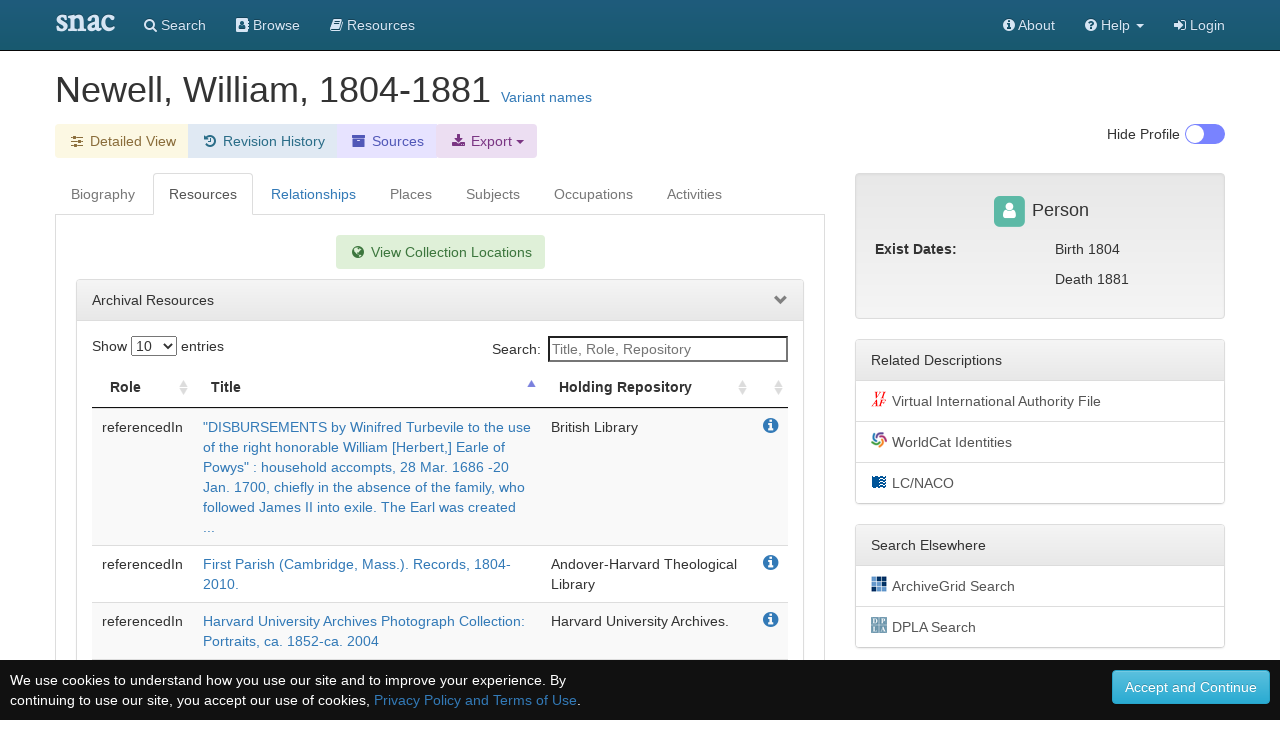

--- FILE ---
content_type: text/html;charset=UTF-8
request_url: https://snaccooperative.org/view/8986836
body_size: 104586
content:
<!DOCTYPE html>
<html>
<head>
    <title>Newell, William, 1804-1881 - Social Networks and Archival Context</title>

<link rel="canonical" href="https://snaccooperative.org/view/8986836" />

<!-- JQuery -->
<script src="https://code.jquery.com/jquery-2.1.4.min.js"></script>

<!-- Latest compiled and minified CSS -->
<link rel="stylesheet" href="https://maxcdn.bootstrapcdn.com/bootstrap/3.3.5/css/bootstrap.min.css" integrity="sha512-dTfge/zgoMYpP7QbHy4gWMEGsbsdZeCXz7irItjcC3sPUFtf0kuFbDz/ixG7ArTxmDjLXDmezHubeNikyKGVyQ==" crossorigin="anonymous">

<!-- Optional theme -->
<link rel="stylesheet" href="https://maxcdn.bootstrapcdn.com/bootstrap/3.3.5/css/bootstrap-theme.min.css" integrity="sha384-aUGj/X2zp5rLCbBxumKTCw2Z50WgIr1vs/PFN4praOTvYXWlVyh2UtNUU0KAUhAX" crossorigin="anonymous">

<!-- Latest compiled and minified JavaScript -->
<script src="https://maxcdn.bootstrapcdn.com/bootstrap/3.3.5/js/bootstrap.min.js" integrity="sha512-K1qjQ+NcF2TYO/eI3M6v8EiNYZfA95pQumfvcVrTHtwQVDG+aHRqLi/ETn2uB+1JqwYqVG3LIvdm9lj6imS/pQ==" crossorigin="anonymous"></script>

<!-- Helper Scripts -->
<script src="https://cdnjs.cloudflare.com/ajax/libs/bootstrap-select/1.7.5/js/bootstrap-select.min.js"></script>
<link rel="stylesheet" href="https://cdnjs.cloudflare.com/ajax/libs/bootstrap-select/1.7.5/css/bootstrap-select.min.css">

<!-- Select Upgrades -->
<!-- <link href="https://cdnjs.cloudflare.com/ajax/libs/select2/4.0.2-rc.1/css/select2.min.css" rel="stylesheet" /> -->
<!-- <script src="https://cdnjs.cloudflare.com/ajax/libs/select2/4.0.2-rc.1/js/select2.min.js"></script> -->
<!-- <link rel="stylesheet" href="https://snaccooperative.org/css/select2-bootstrap.min.css"> -->



<link rel="stylesheet" href="https://maxcdn.bootstrapcdn.com/font-awesome/4.7.0/css/font-awesome.min.css">
<script src="https://cdnjs.cloudflare.com/ajax/libs/bootbox.js/4.4.0/bootbox.min.js"></script>

<!-- Tiny MCE text editor -->
<script src="https://cdnjs.cloudflare.com/ajax/libs/tinymce/5.6.2/tinymce.min.js" integrity="sha384-fPYbu2VaXTDuM6wPh2f7vikhCeSvDZiBDuXQX8/CVQG5SNOyI1isjcTdIb/gmtdE" crossorigin="anonymous"></script>

<!-- Datatables -->
<link rel="stylesheet" href="https://cdn.datatables.net/1.10.12/css/jquery.dataTables.min.css">
<link rel="stylesheet" href="https://cdn.datatables.net/responsive/2.2.3/css/responsive.dataTables.min.css">
<script src="https://cdn.datatables.net/1.10.12/js/jquery.dataTables.min.js"></script>
<script src="https://cdn.datatables.net/responsive/2.2.3/js/dataTables.responsive.min.js"></script>

<!-- Leaflet JS Javascript and Styles-->
<link rel="stylesheet" href="https://npmcdn.com/leaflet@1.0.0-rc.3/dist/leaflet.css" />
<script src="https://npmcdn.com/leaflet@1.0.0-rc.3/dist/leaflet.js"></script>

<!-- SNAC Styles -->
<link rel="stylesheet" href="https://snaccooperative.org/css/snac.css?_=d4878f4ce077fa0a82d86d6ca6dc81a85faa5fc4">
<link rel="stylesheet" href="https://snaccooperative.org/css/hrt/icons.css?_=d4878f4ce077fa0a82d86d6ca6dc81a85faa5fc4">

<!-- SNAC Javascript -->
<script src="https://snaccooperative.org/javascript/wikipedia_image.js?_=d4878f4ce077fa0a82d86d6ca6dc81a85faa5fc4"></script>
<script src="https://snaccooperative.org/javascript/select_loaders.js?_=d4878f4ce077fa0a82d86d6ca6dc81a85faa5fc4"></script>
<script src="https://snaccooperative.org/javascript/html2canvas.js?_=d4878f4ce077fa0a82d86d6ca6dc81a85faa5fc4"></script>
<script src="https://snaccooperative.org/javascript/feedback.js?_=d4878f4ce077fa0a82d86d6ca6dc81a85faa5fc4"></script>
<script src="https://snaccooperative.org/javascript/message_current_editor.js?_=d4878f4ce077fa0a82d86d6ca6dc81a85faa5fc4"></script>
<script src="https://snaccooperative.org/javascript/scripts.js?_=d4878f4ce077fa0a82d86d6ca6dc81a85faa5fc4"></script>

<script src="https://snaccooperative.org/javascript/tabcollapse.js?_=d4878f4ce077fa0a82d86d6ca6dc81a85faa5fc4"></script>
<style>

@font-face {
    font-family: "SNACIcons";
    src: url("https://snaccooperative.org/css/SNACIcons.woff") format("woff");
}

.si {
    display: inline-block;
    font: normal normal normal 14px/1 SNACIcons;
    font-size: 14px;
    font-size: inherit;
    text-rendering: auto;
    -webkit-font-smoothing: antialiased;
    -moz-osx-font-smoothing: grayscale;
}

#relationships .btn {
    padding-top: 4px!important;
    padding-bottom: 8px!important;
}

.wikipedia_thumbnail {
    text-align: center;
    padding: 15px;
    -webkit-border-radius: 4px;
    /*margin-bottom: 10px;*/
    position:relative;
    display: none;
    background: white;

}

.wikipedia_thumbnail img {
    z-index:1;
    padding:4px;
    padding-bottom:0px;
    border-radius: 8px;
    line-height:1.428571429;
    -webkit-transition:all 0.2s ease-in-out;
    transition:all 0.2s ease-in-out;
    display:inline-block;
    max-height: 250px;
    max-width: 300px;
}

.wikipedia_thumbnail div {
    width:100%;
    display:block;
    /*position:absolute;
    bottom:0px;
    left:0px;
    z-index:2;*/
    margin:0px;
    padding:5px;
    padding-top: 0px;
    padding-bottom: 0px;
    font-size: 10px;
}

.wikipedia_thumbnail a {
    color:#000
}

.body-tab-pane {
    min-height: 700px;
    padding: 20px;
}

@media screen and (-webkit-min-device-pixel-ratio: 1),
screen and (min--moz-device-pixel-ratio: 1),
screen and (-o-min-device-pixel-ratio: 100 / 100),
screen and (min-device-pixel-ratio: 1), screen and (min-resolution: 1dppx) {
    .sprite-icons-archivegrid,.sprite-icons-cbw,.sprite-icons-dpla,.sprite-icons-fs,.sprite-icons-idlocgov,.sprite-icons-nara,
    .sprite-icons-viaf,.sprite-icons-wikipedia,.sprite-icons-worldcat,.sprite-icons-nara,.sprite-icons-wikidata,.sprite-icons-numismatic {
        background-image:url('https://snaccooperative.org/css/hrt/icons.png?_=d4878f4ce077fa0a82d86d6ca6dc81a85faa5fc4');
        -webkit-background-size:96px 96px;
        -moz-background-size:96px 96px;
        background-size:96px 96px
    }
}


.geoplace-map {
    width: 100%;
    height: 300px;
    margin: 0px;
    padding: 0px;
    margin-bottom: 10px;
}

.dataTables_wrapper label {
    font-weight: normal;
}

.panel-heading span:after {
    font-family:'Glyphicons Halflings';
    content:"\e114";
    float: right;
    color: grey;
}
.panel-heading span.collapsed:after {
    content:"\e080";
}
.panel-collapsible {
    cursor: pointer;
}

@media (max-width: 992px) {
    #profile-togglebox {
        display:none
    }
}

td i.i-hover {
    visibility: hidden;
    cursor: pointer;
    color: #347ab8;
}

td:hover i.i-hover {
    visibility: visible;
}

.dataTables_filter input {
    width: 240px;
}

/*
.wikipedia_thumbnail_container {
    text-align: center;
    border: 1px solid #222222;
    padding: 15px;
    -webkit-border-radius: 10px;
    margin-bottom: 10px;
}

.wikipedia_thumbnail {
    margin: auto;
    padding-right:0.2em;
    position:relative;
    max-width:300px;
}

.wikipedia_thumbnail img {
    z-index:1;
    padding:4px;
    line-height:1.428571429;
    -webkit-transition:all 0.2s ease-in-out;
    transition:all 0.2s ease-in-out;
    display:inline-block;
    max-width:100%;
    height:auto
}

.wikipedia_thumbnail figurecaption,.wikipedia_thumbnail div {
    width:95%;
    display:block;
    position:absolute;
    bottom:5px;
    left:5px;
    z-index:2;
    margin:0;
    padding:5px;
    color:#fff;
    background:rgba(0,0,0,0.4)
}

.wikipedia_thumbnail a {
    color:#eee
}*/

.snac-toolbar {
    top: 0px;
}
.snac-toolbar .container {
    padding-bottom: 0px!important;
    padding-right: 0px;
    padding-left: 0px;
}

</style>
<script>


function getSharedResources(icid1, icid2) {
    var sharedTable = $("#shared-resources-table").DataTable().clear().draw();

    $.ajax({
        url: snacUrl + "/shared_resources?icid1=" + icid1 + "&icid2=" + icid2
    }).done(function(data) {
        var rows = [];
        var length =  data.resources.length;
        for (i = 0; i < length; i++) {
            var resourceHref = "<a href='" + data.resources[i].href + "'>" + data.resources[i].title + "</a> "
            var resourceInfoIcon = " <a target='_blank' href='" +
                    snacUrl + "/vocab_administrator/resources/" + data.resources[i].id +
                    "' title='View in SNAC'> <i class='fa fa-info-circle' style='font-size:large'> </i> </a>"

            var row = [data.resources[i].arcrole_1, resourceHref, resourceInfoIcon, data.resources[i].arcrole_2];
            rows.push(row);
        }
        sharedTable.rows.add(rows).draw()

    })
}

function loadSharedResourcesModal(target) {
    // grab info on clicked table row to load the Shared Resources Modal
    var relatedConstellationName = $(target).closest("td").find("a")[0].innerHTML;
    $(".compared-constellation-name").html(relatedConstellationName);
    var iconClasses = "";
    if ($(target).closest("td").find("i.fa-stack-1x").hasClass("fa-university")) {
        iconClasses = "fa fa-university";
    } else if ($(target).closest("td").find("i.fa-stack-1x").hasClass("fa-users")) {
        iconClasses = "fa fa-users";
    } else {
        iconClasses = "fa fa-user";
    }
    $("#compared-constellation-icon").removeClass();
    $("#compared-constellation-icon").addClass(iconClasses);
};

/**
 * Prevent automatic scrolling of page to anchor by browser after page load.
 */
function preventAnchorScroll() {
    var scrollToTop = function () {
        $(window).scrollTop(0);
    };

    $(window).one('scroll', scrollToTop);
    $(function () {
        setTimeout(
            function () {
                $(window).off('scroll', scrollToTop);
            },
            1000
        );
    });
}

preventAnchorScroll();


function holdingsTabActions() {
    if (! $.fn.DataTable.isDataTable("#holding-repository-table")) {
        loadHoldings();
    }
}

function loadHoldings() {
    var constellationid = $("#constellationid").val()
    $("#holding-repository-table").DataTable({
        "ajax": {
            "url": snacUrl + "/get_holdings/" + constellationid,
            "dataType": "json",
            "dataSrc": "resources"
        },
        "columns": [
            {
                "data": null,
                "render": function(data, type, row, meta) {
                    if (data.href) {
                        var cell = "<a target='_blank' href='" + data.href +"'class='outbound-repo-link'" +
                            "data-repo-ic-id='"+constellationid+"'>" + data.title + "</a>";
                    } else {
                        var cell = data.title;
                    }
                    return cell;
                }
            },
            {
                "data": "relation_count"
            },
            {
                "data": null,
                "render": function(data, type, row, meta) {
                    if (data) {
                        var cell = "<a href='https://snaccooperative.org/vocab_administrator/resources/" + data.id +
                            "' title='View in SNAC'> <i class='fa fa-info-circle' style='font-size:large'> </i> </a>";
                    }
                    return cell;
                },
                "defaultContent": ""
            }
        ]
    })
}





var archivalTable = null;
var lumpTable = null;
var holdingsMarkers = {};
var placesMarkers = {};
var placesMapView = null;
var highlightIcon = new L.Icon({
      iconUrl: 'https://cdn.rawgit.com/pointhi/leaflet-color-markers/master/img/marker-icon-2x-red.png',
      shadowUrl: 'https://cdnjs.cloudflare.com/ajax/libs/leaflet/0.7.7/images/marker-shadow.png',
      iconSize: [25, 41],
      iconAnchor: [12, 41],
      popupAnchor: [1, -34],
      shadowSize: [41, 41]
});

var defaultIcon = new L.Icon.Default();


function highlightHoldingMarker(id) {
    if (typeof holdingsMarkers[id] != 'undefined') {
        holdingsMarkers[id].setIcon(highlightIcon);
    }
}

function unHighlightHoldingMarker(id) {
    if (typeof holdingsMarkers[id] != 'undefined') {
        if (!holdingsMarkers[id].isPopupOpen())
            holdingsMarkers[id].setIcon(defaultIcon);
    }
}

function resourceTabActions() {
    if ($(".holdings_location_lat").length == 0) {
        $("#display-holdings-map-btn").hide();
        return
    }

    // hide map if user has manually closed map
    if ($("#holdings-map-wrapper").hasClass("snac-hidden")) {
        $("#display-holdings-map-btn").show();
        return;
    }

    if ((localStorage.getItem("show_map") === "true")) {
        displayHoldingsMapInteractive();
    } else if (!holdingsMapView) {
            $("#display-holdings-map-btn").show()
    }
}

function closeHoldingsMap() {
    $("#holdings-map-wrapper").hide().addClass("snac-hidden");
    $("#display-holdings-map-btn").show();
}

function displayHoldingsMapInteractive() {
    if ($(".holdings_location_lat").length == 0) {
        holdingsMapView = true; // just not null!
        $('#holdingsMap').css("display", "none");
        return;
    }

    $("#holdings-map-wrapper").show()
    $("#holdings-map-wrapper").removeClass("snac-hidden")
    $("#display-holdings-map-btn").hide()

    if (holdingsMapView != null) {
        return;
    }

    // Add a slight delay to the map viewing so that the modal window has time to load
    setTimeout(function() {
        holdingsMapView = L.map('holdingsMap').setView([0,0],7);//setView([35.092344, -39.023438], 2);
        L.tileLayer('https://{s}.tile.openstreetmap.org/{z}/{x}/{y}.png', {
                maxZoom: 15,
                attribution: '&copy; <a href="https://www.openstreetmap.org/copyright">OpenStreetMap</a>'
                }).addTo(holdingsMapView);
        var bounds = new L.LatLngBounds();

        $(".holdings_location_name").each(function(i) {
            var id = $(this).attr('id').replace("holdings_location_name_", "");
            var icid = $("#holdings_location_id_"+id).val();

            if ($("#holdings_location_lat_"+id).length > 0) {
                var latitude = $("#holdings_location_lat_"+id).val();
                var longitude = $("#holdings_location_lon_"+id).val();
                if (latitude != '' && longitude != '') {
                    var marker = L.marker([latitude, longitude]).addTo(holdingsMapView).bindPopup($(this).val());
                    bounds.extend(marker.getLatLng());
                    /*marker.on('click', function(e) {
                        //console.log(this);
                        console.log(this.getPopup().getContent());
                        archivalTable.columns( 2 ).search( this.getPopup().getContent() )
                                            .draw();
                    });*/
                    marker.on('popupopen', function(e) {
                        //console.log(this);
                        // console.log(this.getPopup().getContent());
                        archivalTable.columns( 2 ).search( this.getPopup().getContent() )
                                            .draw();
                        this.setIcon(highlightIcon);
                    });
                    marker.on('popupclose', function(e) {
                        archivalTable.columns( 2 ).search( "" )
                                            .draw();
                        this.setIcon(defaultIcon);
                    });
                    marker.on('mouseover', function(e) {
                        this.setIcon(highlightIcon);
                    });
                    marker.on('mouseout', function(e) {
                        if(!this.isPopupOpen())
                            this.setIcon(defaultIcon);
                    });

                    holdingsMarkers[icid] = marker;
                }
            }
        });
        holdingsMapView.fitBounds(bounds, {maxZoom : 7});
    }, 400);
}

function displayPlacesMapInteractive() {
    if (placesMapView != null) {
        return;
    }

    if ($(".place_latitude").length == 0) {
        placesMapView = true; // just not null!
        $('#placesMap').css("display", "none");
        return;
    }


    // Add a slight delay to the map viewing so that the modal window has time to load
    setTimeout(function() {
        placesMapView = L.map('placesMap').setView([0,0],7);//setView([35.092344, -39.023438], 2);
        L.tileLayer('https://{s}.tile.openstreetmap.org/{z}/{x}/{y}.png', {
                maxZoom: 15,
                attribution: '&copy; <a href="https://www.openstreetmap.org/copyright">OpenStreetMap</a>'
                }).addTo(placesMapView);
        var bounds = new L.LatLngBounds();

        $(".place_name").each(function(i) {
            var id = $(this).attr('id').replace("place_name_", "");

            if ($("#place_lat_"+id).length > 0) {
                var latitude = $("#place_lat_"+id).val();
                var longitude = $("#place_lon_"+id).val();
                if (latitude != '' && longitude != '') {
                    var marker = L.marker([latitude, longitude]).addTo(placesMapView).bindPopup($(this).val());
                    bounds.extend(marker.getLatLng());
                    marker.on('popupopen', function(e) {
                        //console.log(this);
                        // console.log(this.getPopup().getContent());
                        this.setIcon(highlightIcon);
                    });
                    marker.on('popupclose', function(e) {
                        this.setIcon(defaultIcon);
                    });
                    marker.on('mouseover', function(e) {
                        this.setIcon(highlightIcon);
                    });
                    marker.on('mouseout', function(e) {
                        if(!this.isPopupOpen())
                            this.setIcon(defaultIcon);
                    });

                    placesMarkers[id] = marker;
                }
            }
        });
        placesMapView.fitBounds(bounds, { maxZoom: 7 });
    }, 400);
}

function clearRelationFilter() {
    $("#relation-table").DataTable().columns(0).search("").draw();
    $("#datatable-column-filters").html("");
}

$(document).ready(function() {
    $('#view-nav-tabs a').click(function(e) {
        if ($(this).parent().hasClass("disabled")) {
            e.preventDefault();
            return;
        }
        $(this).tab('show');
    });

    $("#view-nav-tabs a[href='#resources']").on("show.bs.tab", function() {
        resourceTabActions();
    })

    $("#view-nav-tabs a[href='#places']").on("show.bs.tab", function() {
        displayPlacesMapInteractive();
    })

    $("#view-nav-tabs a[href='#holding-repository']").on("show.bs.tab", function() {
        holdingsTabActions();
    })

    // store the currently selected tab in the hash value
    $("#view-nav-tabs > li > a").on("shown.bs.tab", function(e) {
        var hash = $(e.target).attr("href")
        if (history.pushState) {
            history.replaceState(null, null, hash);
        } else {
            window.location.hash = hash;
        }
    });

    // on load of the page: switch to the currently selected tab
    var hash = window.location.hash;
    if (hash.length) {
        $("#view-nav-tabs a[href='" + hash + "']").tab("show");
    } else {
        // load Resources if no bioghist
        if (($("#view-nav-tabs a[href='#biography']").parent().hasClass("disabled"))) {
            $("#view-nav-tabs a[href='#resources']").tab("show");
        }
    }

    if (localStorage.getItem("hide_profile") === "true") {
        $("#profile-toggle").prop("checked", true);
        toggleProfile();
    }

    var relationTable = $('#relation-table').DataTable({
        "searching" : true,
        "autoWidth": false,
        "deferRender": true,
        "columnDefs": [
            {"visible": false, "targets":2},
            {"width": "75%", "targets":1}
        ],
        responsive: true,
        "language": {
            "searchPlaceholder": "Relation or Name"
        }
    });

    $("#relation-table").on("click", "td i.i-hover", function(e) {
        var q = $(e.target).closest("td").text();
        $("#relation-table").DataTable().columns(0).search(q).draw();
        var filterButton = "<button type='button' onclick='clearRelationFilter()' class='btn list-group-item-warning'>" +
            q + "<i class='fa fa-fw fa-times'></i></button>"

        $("#datatable-column-filters").html(filterButton);
    })

    lumpTable = $('#lump').DataTable({
        "searching" : true,
        "autoWidth": false,
        responsive: true,
        "language": {
            "searchPlaceholder": "Title, Role, Repository"
        }
    })

    if (lumpTable.data().any()) {
        $('#bibliographic-collapse').collapse('toggle').prev('div').find("span").toggleClass("collapsed")
    }


    archivalTable = $('#archival').DataTable({
                    dataSrc: 2,
                    "autoWidth": false,
                    "deferRender": true,
                    "columnDefs": [
                        {"width": "5%", "targets":0},
                        {"width": "60%", "targets":1},
                        {"width": "35%", "targets":2}
                    ],
                    responsive: true,
                    "language": {
                        "searchPlaceholder": "Title, Role, Repository"
                    }
    });

    placesTable = $('#placesTable').DataTable({
        "searching" : true,
        "autoWidth": false
    });

    $('.listtable').DataTable({
        "searching" : true,
        responsive: true
    });


    // Relationships Table Filter
    $('.relation-btn-filter').on('click', function(e) {
        var $btn = $(e.delegateTarget)
        var query = $btn.hasClass('active') ? '' : $btn.data('filter')
        relationTable.columns(2).search(query).draw();

        $(".relation-btn-filter").not(this).each( function() {
                $(this).removeClass('active')
            })
        $btn.toggleClass('active')
    });

    $('#btn-clear-filter').on('click', function(e) {
        $(".relation-btn-filter").each( function() {
            $(this).removeClass('active')
        })
    })

    $("#relation-table").on("click", "a[href='#shared-resources-modal']", function() {
        var icid1 = $("#constellationid").val();
        var icid2 = $(this).closest('tr').data('id');
        getSharedResources(icid1, icid2);
        loadSharedResourcesModal(this);
    })

    $('#view-nav-tabs').tabCollapse();
});

</script>

<meta name="viewport" content="initial-scale = 1.0" />

                 <!-- Google tag (gtag.js) -->
        <script async src="https://www.googletagmanager.com/gtag/js?id=G-CF5Y3HQ2TH"></script>
        <script>
            window.dataLayer = window.dataLayer || [];
            function gtag(){dataLayer.push(arguments);}
            gtag('js', new Date());

            gtag('config', 'G-CF5Y3HQ2TH');
        </script>
    
</head>

<body role="document">
    <script>
        var snacUrl = "https://snaccooperative.org";
        var restUrl = "https://api.snaccooperative.org/";
        var laravelUrl = "https://snaccooperative.org/v2";
    </script>

        <nav class="navbar navbar-inverse navbar-fixed-top">
        <div class="container">
        <div class="navbar-header">
            <button type="button" class="navbar-toggle collapsed" data-toggle="collapse" data-target="#navbar" aria-expanded="false" aria-controls="navbar">
                <span class="sr-only">Toggle navigation</span>
                <span class="icon-bar"></span>
                <span class="icon-bar"></span>
                <span class="icon-bar"></span>
            </button>
            <a class="navbar-brand active" href="https://snaccooperative.org"><span class="snac-name-header">snac</span></a><!--<span class="snac-fullname-header"> | social networks and archival context</span>-->
        </div>
        <div id="navbar" class="collapse navbar-collapse">
            <ul class="nav navbar-nav">
                <li><a href="https://snaccooperative.org/search"><i class="fa fa-search" aria-hidden="true"></i> Search</a></li>
                <li><a href="https://snaccooperative.org/browse"><i class="fa fa-address-book" aria-hidden="true"></i> Browse</a></li>
                <li><a href="https://snaccooperative.org/vocab_administrator/resources"><i class="fa fa-book" aria-hidden="true" aria-label="Resource Descriptions"></i> <span class="navbar-hideable"> Resources</span></a></li>
                <!--  -->
            </ul>
            <div class="navbar-right">
                <ul class="nav navbar-nav">
                    <li><a href="https://portal.snaccooperative.org/about"><i class="fa fa-info-circle" aria-hidden="true"></i> About</a></li>
                    <li class="dropdown">
                    <a href="#" class="dropdown-toggle" data-toggle="dropdown" role="button" aria-haspopup="true" aria-expanded="false">
                        <i class="fa fa-question-circle"></i> <span class="navbar-hideable"> Help</span> <span class="caret"></span>
                    </a>
                    <ul class="dropdown-menu">
                        <li><a href="https://snaccooperative.org/api_help"><i class="fa fa-fw fa-list" aria-hidden="true"></i> Rest API Commands</a></li>
                    <!--  -->
                        <li role="separator" class="divider"></li>
                        <li><a href="https://snaccooperative.org/contact"><i class="fa fa-fw fa-envelope" aria-hidden="true"></i> Contact Us</a></li>
                    </ul>
                    </li>

            <!--  -->
                                                    <li><a href="https://snaccooperative.org/login?r=https%3A%2F%2Fsnaccooperative.org%2Fview%2F8986836"><i class="fa fa-sign-in"></i> Login</a></li>
                                     <!--   -->
                </ul>
            </div>
        </div><!--/.nav-collapse -->
    </div>
</nav>
    


    <div class="container snac" role="main">
    
        <div class="name" style="margin-bottom: 15px;">
            <h1 style="display: inline;">
                <!--
                              <span class="fa-stack fa-sm" title="Entity Type: Person">
                   <i class="fa fa-square fa-stack-2x" style="color: #5CB9A6;"></i>
                   <i class="fa fa-user fa-stack-1x fa-inverse"></i>
               </span>
                               -->
                 Newell, William, 1804-1881
            </h1>
                        <a data-toggle="modal" style="display: inline; position: relative;" data-target="#variant-names" href="#variant-names">Variant names</a>
                                </div>


        <div class="btn-toolbar" style="margin-bottom: 15px;">
            <div class="btn-group" role="group">
                <!-- <a href="#" class="btn list-group-item-success"> -->
                    <!-- <i class="fa fa-fw fa-id-card-o" aria-hidden="true"></i> Basic View</a> -->
                <a class="btn list-group-item-warning"
                   href="https://snaccooperative.org/details/8986836/1305639">
                   <i class="fa fa-fw fa-sliders" aria-hidden="true"></i><span class="snac-minimize"> Detailed View</span></a>
                
                <a class="btn list-group-item-history" href="https://snaccooperative.org/history/8986836/1305639">
                    <i class="fa fa-fw fa-history" aria-hidden="true"></i> <span class="snac-minimize"> Revision History</span>
                </a>
                <a class="btn list-group-item-sources" href="https://snaccooperative.org/sources/8986836/1305639">
                    <i class="fa fa-fw fa-archive" aria-hidden="true"></i> <span class="snac-minimize"> Sources</span>
                </a>
                <div class="btn-group">
                    <div class="dropdown">
                        <button class="dropdown-toggle btn list-group-item-download" type="button" id="export-btn"
                            data-toggle="dropdown" aria-haspopup="true" aria-expanded="true">
                            <i class="fa fa-fw fa-download" aria-hidden="true"></i><span class="snac-minimize"> Export</span>
                            <span class="caret"></span>
                        </button>
                        <ul class="dropdown-menu" aria-labelledby="export-btn" style="background:#ecdef2;margin-top:36px;">
                            <li>
                                <a href="https://snaccooperative.org/download/8986836?type=constellation_json" class="">
                                    <i class="fa fa-fw fa-file" aria-hidden="true"></i> JSON
                                </a>
                            </li>
                            <li>
                                <a href="https://snaccooperative.org/download/8986836?type=eac-cpf" class="">
                                    <i class="fa fa-fw fa-file-code-o" aria-hidden="true"></i> EAC-CPF XML
                                </a>
                            </li>
                                                    </ul>
                    </div>
                </div>
            </div>


            
            <div class="btn-group" id="profile-togglebox" style="float:right">
                <input type="checkbox" id="profile-toggle" class="snac-hidden"  aria-hidden="true"/>
                <label for="profile-toggle" class="toggle-switch" onclick="toggleProfile()" style="float:right;"></label>
                <div  style="float:right; margin-right:5px;">
                    <p> <span id=profile-toggle-text>Hide</span> Profile</p>
                </div>
            </div>
        </div>
        <div class="row" id="row-main">
            <div id="content-column" class="col-md-8">
                <ul class="nav nav-tabs" role="tablist" id="view-nav-tabs">

                    <!-- Build enabled and disabled tabs <li> and <a> -->
                                        
                                            <li class="disabled"><a  href="#biography" class="grayedout">Biography</a></li>
                    
                    <li><a href="#resources" role="tab" data-toggle="tab" >Resources</a></li>

                                            <li><a  role="tab" data-toggle="tab"
                     href="#relationships">Relationships</a></li>
                                            <li class="disabled"><a class="grayedout"
                     href="#places">Places</a></li>
                                            <li class="disabled"><a class="grayedout"
                     href="#subjects">Subjects</a></li>
                                            <li class="disabled"><a class="grayedout"
                     href="#occupations">Occupations</a></li>
                                            <li class="disabled"><a class="grayedout"
                     href="#activities">Activities</a></li>
                                    </ul>
                <div class="tab-content">
                                        <div class="body-tab-pane tab-pane " id="resources">
                        <div class="row">
                            <div class="col-md-12">
                                <div class="text-center">
                                    <a class="btn list-group-item-success" id="display-holdings-map-btn" style="display:none;margin-bottom:10px;" onclick="displayHoldingsMapInteractive()">
                                        <i class="fa fa-fw fa-globe" aria-hidden="true"></i> View Collection Locations
                                    </a>
                                </div>
                                <div id="holdings-map-wrapper"  style="display:none;">
                                    <a href="#" class="list-group-item circle-close" onclick="closeHoldingsMap()" style="z-index:500;border:"><span class="fa fa-2x fa-times" aria-hidden="true"></span></a>
                                    <div class="geoplace-map" id="holdingsMap">
                                    </div>
                                </div>
                                                                <div id="holdingsList">
                                                                          <div>
                                          <input class="holdings_location_id" id="holdings_location_id_1" value="84920365" type="hidden">
                                          <input class="holdings_location_name" id="holdings_location_name_1" value="Andover-Harvard Theological Library" type="hidden">
                                                                                </div>
                                                                          <div>
                                          <input class="holdings_location_id" id="holdings_location_id_2" value="83874367" type="hidden">
                                          <input class="holdings_location_name" id="holdings_location_name_2" value="British Library" type="hidden">
                                                                                    <input class="holdings_location_lat" id="holdings_location_lat_2" value="51.5304190" type="hidden">
                                          <input class="holdings_location_lon" id="holdings_location_lon_2" value="-0.1276980" type="hidden">
                                                                                </div>
                                                                          <div>
                                          <input class="holdings_location_id" id="holdings_location_id_3" value="87699597" type="hidden">
                                          <input class="holdings_location_name" id="holdings_location_name_3" value="Harvard University Archives." type="hidden">
                                                                                    <input class="holdings_location_lat" id="holdings_location_lat_3" value="42.3745000" type="hidden">
                                          <input class="holdings_location_lon" id="holdings_location_lon_3" value="-71.1176000" type="hidden">
                                                                                </div>
                                                                          <div>
                                          <input class="holdings_location_id" id="holdings_location_id_4" value="85628215" type="hidden">
                                          <input class="holdings_location_name" id="holdings_location_name_4" value="Houghton Library" type="hidden">
                                                                                    <input class="holdings_location_lat" id="holdings_location_lat_4" value="42.3731728" type="hidden">
                                          <input class="holdings_location_lon" id="holdings_location_lon_4" value="-71.1159515" type="hidden">
                                                                                </div>
                                                                          <div>
                                          <input class="holdings_location_id" id="holdings_location_id_5" value="83852674" type="hidden">
                                          <input class="holdings_location_name" id="holdings_location_name_5" value="New York Public Library. Manuscripts and Archives Division" type="hidden">
                                                                                    <input class="holdings_location_lat" id="holdings_location_lat_5" value="40.7534981" type="hidden">
                                          <input class="holdings_location_lon" id="holdings_location_lon_5" value="-73.9808884" type="hidden">
                                                                                </div>
                                                                    </div>
                                                            </div>
                        </div>
                        <div class="row">
                            <div class="col-md-12">
                                <div class="panel panel-default">
                                    <div class="panel-heading panel-collapsible" onClick="$('#archival-collapse').collapse('toggle'); $(this).find('span').toggleClass('collapsed');">
                                        <span>Archival Resources</span>
                                    </div>
                                    <div id="archival-collapse" class="panel-collapse collapse in">
                                        <div class="panel-body">
                                            <table id="archival" class="table table-striped table-hover" data-order='[[ 1, "asc" ]]' style="width:100%">
                                                <thead>
                                                    <tr>
                                                        <th width="20%">Role</th>
                                                        <th width="40%">Title</th>
                                                        <th width="40%">Holding Repository</th>
                                                        <th></th>
                                                    </tr>
                                                </thead>
                                                <tbody>
                                                                                                                                                                                                                            <tr onMouseOver="highlightHoldingMarker(84920365);"
                                                                onMouseOut="unHighlightHoldingMarker(84920365);">
                                                                                                                    <td>referencedIn</td>
                                                            <td>
                                                                <a href="http://id.lib.harvard.edu/ead/div00539/catalog" class="outbound-repo-link"
                                                                    data-repo-ic-id="84920365">
                                                                    Peabody, Ephraim, 1807-1856. Autograph Book, 1717-1849.
                                                                </a>
                                                            </td>
                                                            <td>Andover-Harvard Theological Library</td>
                                                            <td>
                                                                <a target="_blank" style="float:right" href="https://snaccooperative.org/vocab_administrator/resources/6382931 " title="View in SNAC">
                                                                    <i class="fa fa-info-circle" style="font-size:large"> </i>
                                                                </a>
                                                            </td>
                                                        </tr>
                                                                                                                                                                                                                                                                                <tr onMouseOver="highlightHoldingMarker(85628215);"
                                                                onMouseOut="unHighlightHoldingMarker(85628215);">
                                                                                                                    <td>referencedIn</td>
                                                            <td>
                                                                <a href="http://id.lib.harvard.edu/ead/hou01452/catalog" class="outbound-repo-link"
                                                                    data-repo-ic-id="85628215">
                                                                    Loring, Charles G. (Charles Greely), 1794-1867. Papers, 1768-1866
                                                                </a>
                                                            </td>
                                                            <td>Houghton Library</td>
                                                            <td>
                                                                <a target="_blank" style="float:right" href="https://snaccooperative.org/vocab_administrator/resources/6384575 " title="View in SNAC">
                                                                    <i class="fa fa-info-circle" style="font-size:large"> </i>
                                                                </a>
                                                            </td>
                                                        </tr>
                                                                                                                                                                                                                                                                                <tr onMouseOver="highlightHoldingMarker(83852674);"
                                                                onMouseOut="unHighlightHoldingMarker(83852674);">
                                                                                                                    <td>referencedIn</td>
                                                            <td>
                                                                <a href="http://archives.nypl.org/mss/18809" class="outbound-repo-link"
                                                                    data-repo-ic-id="83852674">
                                                                    United States Sanitary Commission records. Army and Navy Claim Agency archives, 1861-1870
                                                                </a>
                                                            </td>
                                                            <td>New York Public Library. Manuscripts and Archives Division</td>
                                                            <td>
                                                                <a target="_blank" style="float:right" href="https://snaccooperative.org/vocab_administrator/resources/6312135 " title="View in SNAC">
                                                                    <i class="fa fa-info-circle" style="font-size:large"> </i>
                                                                </a>
                                                            </td>
                                                        </tr>
                                                                                                                                                                                                                                                                                <tr onMouseOver="highlightHoldingMarker(85628215);"
                                                                onMouseOut="unHighlightHoldingMarker(85628215);">
                                                                                                                    <td>referencedIn</td>
                                                            <td>
                                                                <a href="http://id.lib.harvard.edu/ead/hou00490/catalog" class="outbound-repo-link"
                                                                    data-repo-ic-id="85628215">
                                                                    James Freeman Clarke correspondence, 1845-1872.
                                                                </a>
                                                            </td>
                                                            <td>Houghton Library</td>
                                                            <td>
                                                                <a target="_blank" style="float:right" href="https://snaccooperative.org/vocab_administrator/resources/6383635 " title="View in SNAC">
                                                                    <i class="fa fa-info-circle" style="font-size:large"> </i>
                                                                </a>
                                                            </td>
                                                        </tr>
                                                                                                                                                                                                                                                                                <tr onMouseOver="highlightHoldingMarker(87699597);"
                                                                onMouseOut="unHighlightHoldingMarker(87699597);">
                                                                                                                    <td>referencedIn</td>
                                                            <td>
                                                                <a href="http://id.lib.harvard.edu/ead/hua17004/catalog" class="outbound-repo-link"
                                                                    data-repo-ic-id="87699597">
                                                                    Harvard University. Mathematical theses, 1782-1839
                                                                </a>
                                                            </td>
                                                            <td>Harvard University Archives.</td>
                                                            <td>
                                                                <a target="_blank" style="float:right" href="https://snaccooperative.org/vocab_administrator/resources/6385538 " title="View in SNAC">
                                                                    <i class="fa fa-info-circle" style="font-size:large"> </i>
                                                                </a>
                                                            </td>
                                                        </tr>
                                                                                                                                                                                                                                                                                <tr onMouseOver="highlightHoldingMarker(85628215);"
                                                                onMouseOut="unHighlightHoldingMarker(85628215);">
                                                                                                                    <td>referencedIn</td>
                                                            <td>
                                                                <a href="https://id.lib.harvard.edu/ead/hou00355/catalog" class="outbound-repo-link"
                                                                    data-repo-ic-id="85628215">
                                                                    Letters to Henry Wadsworth Longfellow, 1761-1904 (inclusive), 1820-1888 (bulk)
                                                                </a>
                                                            </td>
                                                            <td>Houghton Library</td>
                                                            <td>
                                                                <a target="_blank" style="float:right" href="https://snaccooperative.org/vocab_administrator/resources/6383503 " title="View in SNAC">
                                                                    <i class="fa fa-info-circle" style="font-size:large"> </i>
                                                                </a>
                                                            </td>
                                                        </tr>
                                                                                                                                                                                                                                                                                <tr onMouseOver="highlightHoldingMarker(85628215);"
                                                                onMouseOut="unHighlightHoldingMarker(85628215);">
                                                                                                                    <td>referencedIn</td>
                                                            <td>
                                                                <a href="http://id.lib.harvard.edu/ead/hou01965/catalog" class="outbound-repo-link"
                                                                    data-repo-ic-id="85628215">
                                                                    Sparks, Jared, 1789-1866. Jared Sparks collection of American manuscripts, 1582-1843
                                                                </a>
                                                            </td>
                                                            <td>Houghton Library</td>
                                                            <td>
                                                                <a target="_blank" style="float:right" href="https://snaccooperative.org/vocab_administrator/resources/6385032 " title="View in SNAC">
                                                                    <i class="fa fa-info-circle" style="font-size:large"> </i>
                                                                </a>
                                                            </td>
                                                        </tr>
                                                                                                                                                                                                                                                                                <tr onMouseOver="highlightHoldingMarker(83874367);"
                                                                onMouseOut="unHighlightHoldingMarker(83874367);">
                                                                                                                    <td>referencedIn</td>
                                                            <td>
                                                                <a href="http://searcharchives.bl.uk/primo_library/libweb/action/search.do?srt=rank&amp;ct=search&amp;mode=Basic&amp;indx=1&amp;vl(freeText0)=040-002058225&amp;fn=search&amp;vid=IAMS_VU2" class="outbound-repo-link"
                                                                    data-repo-ic-id="83874367">
                                                                    &quot;DISBURSEMENTS by Winifred Turbevile to the use of the right honorable William [Herbert,] Earle of Powys&quot; : household accompts, 28 Mar. 1686 -20 Jan. 1700, chiefly in the absence of the family, who followed James II into exile. The Earl was created ...
                                                                </a>
                                                            </td>
                                                            <td>British Library</td>
                                                            <td>
                                                                <a target="_blank" style="float:right" href="https://snaccooperative.org/vocab_administrator/resources/6590150 " title="View in SNAC">
                                                                    <i class="fa fa-info-circle" style="font-size:large"> </i>
                                                                </a>
                                                            </td>
                                                        </tr>
                                                                                                                                                                                                                                                                                <tr onMouseOver="highlightHoldingMarker(85628215);"
                                                                onMouseOut="unHighlightHoldingMarker(85628215);">
                                                                                                                    <td>referencedIn</td>
                                                            <td>
                                                                <a href="http://id.lib.harvard.edu/ead/hou00123/catalog" class="outbound-repo-link"
                                                                    data-repo-ic-id="85628215">
                                                                    Ralph Waldo Emerson letters from various correspondents, ca. 1814-1882.
                                                                </a>
                                                            </td>
                                                            <td>Houghton Library</td>
                                                            <td>
                                                                <a target="_blank" style="float:right" href="https://snaccooperative.org/vocab_administrator/resources/6383278 " title="View in SNAC">
                                                                    <i class="fa fa-info-circle" style="font-size:large"> </i>
                                                                </a>
                                                            </td>
                                                        </tr>
                                                                                                                                                                                                                                                                                <tr onMouseOver="highlightHoldingMarker(87699597);"
                                                                onMouseOut="unHighlightHoldingMarker(87699597);">
                                                                                                                    <td>referencedIn</td>
                                                            <td>
                                                                <a href="http://id.lib.harvard.edu/ead/hua04006/catalog" class="outbound-repo-link"
                                                                    data-repo-ic-id="87699597">
                                                                    Harvard University Archives Photograph Collection: Portraits, ca. 1852-ca. 2004
                                                                </a>
                                                            </td>
                                                            <td>Harvard University Archives.</td>
                                                            <td>
                                                                <a target="_blank" style="float:right" href="https://snaccooperative.org/vocab_administrator/resources/6385418 " title="View in SNAC">
                                                                    <i class="fa fa-info-circle" style="font-size:large"> </i>
                                                                </a>
                                                            </td>
                                                        </tr>
                                                                                                                                                                                                                                                                                <tr onMouseOver="highlightHoldingMarker(84920365);"
                                                                onMouseOut="unHighlightHoldingMarker(84920365);">
                                                                                                                    <td>referencedIn</td>
                                                            <td>
                                                                <a href="http://id.lib.harvard.edu/ead/div00604/catalog" class="outbound-repo-link"
                                                                    data-repo-ic-id="84920365">
                                                                    First Parish (Cambridge, Mass.). Records, 1804-2010.
                                                                </a>
                                                            </td>
                                                            <td>Andover-Harvard Theological Library</td>
                                                            <td>
                                                                <a target="_blank" style="float:right" href="https://snaccooperative.org/vocab_administrator/resources/6382967 " title="View in SNAC">
                                                                    <i class="fa fa-info-circle" style="font-size:large"> </i>
                                                                </a>
                                                            </td>
                                                        </tr>
                                                                                                                                                                                                                                                                                <tr onMouseOver="highlightHoldingMarker(85628215);"
                                                                onMouseOut="unHighlightHoldingMarker(85628215);">
                                                                                                                    <td>referencedIn</td>
                                                            <td>
                                                                <a href="http://id.lib.harvard.edu/ead/hou00387/catalog" class="outbound-repo-link"
                                                                    data-repo-ic-id="85628215">
                                                                    Palfrey family papers, 1713-1915
                                                                </a>
                                                            </td>
                                                            <td>Houghton Library</td>
                                                            <td>
                                                                <a target="_blank" style="float:right" href="https://snaccooperative.org/vocab_administrator/resources/6383534 " title="View in SNAC">
                                                                    <i class="fa fa-info-circle" style="font-size:large"> </i>
                                                                </a>
                                                            </td>
                                                        </tr>
                                                                                                                                                        </tbody>
                                            </table>
                                        </div>
                                    </div>
                                </div>
                            </div>
                        </div>
                        <div class="row">
                            <div class="col-md-12">
                                <div class="panel panel-default">
                                    <div class="panel-heading panel-collapsible" onClick="$('#bibliographic-collapse').collapse('toggle'); $(this).find('span').toggleClass('collapsed');">
                                        <span class="collapsed">Bibliographic and Digital Archival Resources</span>
                                    </div>
                                    <div id="bibliographic-collapse" class="panel-collapse collapse">
                                        <div class="panel-body">
                                            <table id="lump" class="table table-striped" data-order='[[ 1, "asc" ]]' style="width:100%">
                                                <thead>
                                                    <tr>
                                                        <th width="20%">Role</th>
                                                        <th width="40%">Title</th>
                                                        <th width="40%">Holding Repository</th>
                                                        <th></th>
                                                    </tr>
                                                </thead>
                                                <tbody>
                                                                                                                                                                                                                                                                                                                                                                                                                                                                                                                                                                                                                                                                                                                                                                                                                                                                                                                                                                                                                                                                                                                                                                                                                                                                                                                                                                                                    </tbody>
                                            </table>
                                        </div>
                                    </div>
                                </div>
                            </div>
                        </div>
                    </div>
                    <div class="body-tab-pane tab-pane" id="relationships">
                        <div class="row">
                            <div class="col-xs-1">
                                <p style="margin-top:8px;font-size:14px;">Filters:</p>
                            </div>
                            <div class="col-md-11">
                                <div class="btn-toolbar" style="margin-bottom: 15px;" aria-label="Table filter buttons" >
                                    <div class="btn-group">
                                        <button class="btn btn-person relation-btn-filter" data-filter="person" type="button" alt="Person Filter" title="Person">
                                                <i class="fa fa-fw fa-user fa-inverse"></i>
                                        </button>
                                        <button class="btn btn-corp relation-btn-filter" data-filter="corporateBody" type="button" alt="Corporate Body Filter" title="Corporate Body">
                                            <i class="fa fa-fw fa-university fa-inverse"></i>
                                        </button>
                                        <button class="btn btn-family relation-btn-filter" data-filter="family" type="button" alt="Family Filter" title="Family">
                                            <i class="fa fa-fw fa-users fa-inverse"></i>
                                        </button>
                                    </div>
                                    <button class="btn btn-danger relation-btn-filter" data-filter="" id="btn-clear-filter" type="button" alt="Clear Filters" title="Clear Filters">
                                        <i class="fa fa-fw fa-times fa-inverse"></i>
                                    </button>
                                    <div id="datatable-column-filters" class="col-xs-3">
                                    </div>
                                    <div class="btn-group pull-right">
                                        <a class="btn list-group-item-visualize"
                                           href="https://snaccooperative.org/visualize/connection_graph/8986836/1305639">
                                           <i class="fa fa-fw fa-asterisk" aria-hidden="true"></i><span class="snac-minimize"> Connection Graph</span></a>
                                        <a class="btn list-group-item-visualize"
                                           href="https://snaccooperative.org/visualize/radial_graph/8986836/1305639">
                                           <i class="fa fa-fw fa-bullseye" aria-hidden="true"></i><span class="snac-minimize"> Radial Graph</span></a>
                                    </div>
                                </div>
                            </div>
                        </div>
                        <div class="row">
                            <div class="col-md-12">
                                <table id="relation-table" class="table table-striped " data-order='[[ 1, "asc" ]]' style="width:100%">
                                    <thead>
                                        <tr>
                                            <th width="25%">Relation</th>
                                            <th width="75%">Name</th>
                                        </tr>
                                    </thead>
                                    <tbody>
                                                                                <tr class="id" data-id="33209360">
                                            <td>correspondedWith <i class="fa fa-filter i-hover"></i></td>
                                            <td>
                                                                                                <span class="fa-stack fa-sm" title="Entity Type: Person">
                                                    <i class="fa fa-square fa-stack-2x" style="color: #5CB9A6;"></i>
                                                    <i class="fa fa-user fa-stack-1x fa-inverse"></i>
                                                </span>
                                                                                                <a href="https://snaccooperative.org/view/33209360">Clarke, James Freeman, 1810-1888</a>
                                                <a style="float:right;" data-toggle="modal" data-target"#shared-resources-modal" href="#shared-resources-modal" title="View Shared Resources">
                                                    <i class="fa fa-book" style="float:right;font-size: medium;margin-left:2px;" aria-hidden="true"></i>
                                                    <i class="fa fa-exchange" style="float:right;font-size: larger;" aria-label="View Shared Resources"></i>
                                                </a>
                                            </td>
                                            <td>
                                                                                                    person
                                                                                            </td>
                                        </tr>
                                                                                <tr class="id" data-id="61391231">
                                            <td>correspondedWith <i class="fa fa-filter i-hover"></i></td>
                                            <td>
                                                                                                <span class="fa-stack fa-sm" title="Entity Type: Person">
                                                    <i class="fa fa-square fa-stack-2x" style="color: #5CB9A6;"></i>
                                                    <i class="fa fa-user fa-stack-1x fa-inverse"></i>
                                                </span>
                                                                                                <a href="https://snaccooperative.org/view/61391231">Emerson, Ralph Waldo, 1803-1882</a>
                                                <a style="float:right;" data-toggle="modal" data-target"#shared-resources-modal" href="#shared-resources-modal" title="View Shared Resources">
                                                    <i class="fa fa-book" style="float:right;font-size: medium;margin-left:2px;" aria-hidden="true"></i>
                                                    <i class="fa fa-exchange" style="float:right;font-size: larger;" aria-label="View Shared Resources"></i>
                                                </a>
                                            </td>
                                            <td>
                                                                                                    person
                                                                                            </td>
                                        </tr>
                                                                                <tr class="id" data-id="73472392">
                                            <td>associatedWith <i class="fa fa-filter i-hover"></i></td>
                                            <td>
                                                                                                <span class="fa-stack fa-sm" title="Entity Type: Corporate Body">
                                                    <i class="fa fa-square fa-stack-2x" style="color: #7E72B5;"></i>
                                                    <i class="fa fa-university fa-stack-1x fa-inverse"></i>
                                                </span>
                                                                                                <a href="https://snaccooperative.org/view/73472392">First Parish (Cambridge, Mass.).</a>
                                                <a style="float:right;" data-toggle="modal" data-target"#shared-resources-modal" href="#shared-resources-modal" title="View Shared Resources">
                                                    <i class="fa fa-book" style="float:right;font-size: medium;margin-left:2px;" aria-hidden="true"></i>
                                                    <i class="fa fa-exchange" style="float:right;font-size: larger;" aria-label="View Shared Resources"></i>
                                                </a>
                                            </td>
                                            <td>
                                                                                                    corporateBody
                                                                                            </td>
                                        </tr>
                                                                                <tr class="id" data-id="58026243">
                                            <td>associatedWith <i class="fa fa-filter i-hover"></i></td>
                                            <td>
                                                                                                <span class="fa-stack fa-sm" title="Entity Type: Corporate Body">
                                                    <i class="fa fa-square fa-stack-2x" style="color: #7E72B5;"></i>
                                                    <i class="fa fa-university fa-stack-1x fa-inverse"></i>
                                                </span>
                                                                                                <a href="https://snaccooperative.org/view/58026243">Harvard University.</a>
                                                <a style="float:right;" data-toggle="modal" data-target"#shared-resources-modal" href="#shared-resources-modal" title="View Shared Resources">
                                                    <i class="fa fa-book" style="float:right;font-size: medium;margin-left:2px;" aria-hidden="true"></i>
                                                    <i class="fa fa-exchange" style="float:right;font-size: larger;" aria-label="View Shared Resources"></i>
                                                </a>
                                            </td>
                                            <td>
                                                                                                    corporateBody
                                                                                            </td>
                                        </tr>
                                                                                <tr class="id" data-id="53234279">
                                            <td>correspondedWith <i class="fa fa-filter i-hover"></i></td>
                                            <td>
                                                                                                <span class="fa-stack fa-sm" title="Entity Type: Person">
                                                    <i class="fa fa-square fa-stack-2x" style="color: #5CB9A6;"></i>
                                                    <i class="fa fa-user fa-stack-1x fa-inverse"></i>
                                                </span>
                                                                                                <a href="https://snaccooperative.org/view/53234279">Longfellow, Henry Wadsworth, 1807-1882</a>
                                                <a style="float:right;" data-toggle="modal" data-target"#shared-resources-modal" href="#shared-resources-modal" title="View Shared Resources">
                                                    <i class="fa fa-book" style="float:right;font-size: medium;margin-left:2px;" aria-hidden="true"></i>
                                                    <i class="fa fa-exchange" style="float:right;font-size: larger;" aria-label="View Shared Resources"></i>
                                                </a>
                                            </td>
                                            <td>
                                                                                                    person
                                                                                            </td>
                                        </tr>
                                                                                <tr class="id" data-id="38267634">
                                            <td>associatedWith <i class="fa fa-filter i-hover"></i></td>
                                            <td>
                                                                                                <span class="fa-stack fa-sm" title="Entity Type: Person">
                                                    <i class="fa fa-square fa-stack-2x" style="color: #5CB9A6;"></i>
                                                    <i class="fa fa-user fa-stack-1x fa-inverse"></i>
                                                </span>
                                                                                                <a href="https://snaccooperative.org/view/38267634">Loring, Charles G. (Charles Greely), 1794-1867</a>
                                                <a style="float:right;" data-toggle="modal" data-target"#shared-resources-modal" href="#shared-resources-modal" title="View Shared Resources">
                                                    <i class="fa fa-book" style="float:right;font-size: medium;margin-left:2px;" aria-hidden="true"></i>
                                                    <i class="fa fa-exchange" style="float:right;font-size: larger;" aria-label="View Shared Resources"></i>
                                                </a>
                                            </td>
                                            <td>
                                                                                                    person
                                                                                            </td>
                                        </tr>
                                                                                <tr class="id" data-id="2553793">
                                            <td>correspondedWith <i class="fa fa-filter i-hover"></i></td>
                                            <td>
                                                                                                <span class="fa-stack fa-sm" title="Entity Type: Family">
                                                    <i class="fa fa-square fa-stack-2x" style="color: #EA6820;"></i>
                                                    <i class="fa fa-users fa-stack-1x fa-inverse"></i>
                                                </span>
                                                                                                <a href="https://snaccooperative.org/view/2553793">Palfrey family.</a>
                                                <a style="float:right;" data-toggle="modal" data-target"#shared-resources-modal" href="#shared-resources-modal" title="View Shared Resources">
                                                    <i class="fa fa-book" style="float:right;font-size: medium;margin-left:2px;" aria-hidden="true"></i>
                                                    <i class="fa fa-exchange" style="float:right;font-size: larger;" aria-label="View Shared Resources"></i>
                                                </a>
                                            </td>
                                            <td>
                                                                                                    family
                                                                                            </td>
                                        </tr>
                                                                                <tr class="id" data-id="6425996">
                                            <td>correspondedWith <i class="fa fa-filter i-hover"></i></td>
                                            <td>
                                                                                                <span class="fa-stack fa-sm" title="Entity Type: Person">
                                                    <i class="fa fa-square fa-stack-2x" style="color: #5CB9A6;"></i>
                                                    <i class="fa fa-user fa-stack-1x fa-inverse"></i>
                                                </span>
                                                                                                <a href="https://snaccooperative.org/view/6425996">Peabody, Ephraim, 1807-1856</a>
                                                <a style="float:right;" data-toggle="modal" data-target"#shared-resources-modal" href="#shared-resources-modal" title="View Shared Resources">
                                                    <i class="fa fa-book" style="float:right;font-size: medium;margin-left:2px;" aria-hidden="true"></i>
                                                    <i class="fa fa-exchange" style="float:right;font-size: larger;" aria-label="View Shared Resources"></i>
                                                </a>
                                            </td>
                                            <td>
                                                                                                    person
                                                                                            </td>
                                        </tr>
                                                                                <tr class="id" data-id="41398169">
                                            <td>associatedWith <i class="fa fa-filter i-hover"></i></td>
                                            <td>
                                                                                                <span class="fa-stack fa-sm" title="Entity Type: Person">
                                                    <i class="fa fa-square fa-stack-2x" style="color: #5CB9A6;"></i>
                                                    <i class="fa fa-user fa-stack-1x fa-inverse"></i>
                                                </span>
                                                                                                <a href="https://snaccooperative.org/view/41398169">Sparks, Jared, 1789-1866</a>
                                                <a style="float:right;" data-toggle="modal" data-target"#shared-resources-modal" href="#shared-resources-modal" title="View Shared Resources">
                                                    <i class="fa fa-book" style="float:right;font-size: medium;margin-left:2px;" aria-hidden="true"></i>
                                                    <i class="fa fa-exchange" style="float:right;font-size: larger;" aria-label="View Shared Resources"></i>
                                                </a>
                                            </td>
                                            <td>
                                                                                                    person
                                                                                            </td>
                                        </tr>
                                                                                <tr class="id" data-id="62459435">
                                            <td>associatedWith <i class="fa fa-filter i-hover"></i></td>
                                            <td>
                                                                                                <span class="fa-stack fa-sm" title="Entity Type: Corporate Body">
                                                    <i class="fa fa-square fa-stack-2x" style="color: #7E72B5;"></i>
                                                    <i class="fa fa-university fa-stack-1x fa-inverse"></i>
                                                </span>
                                                                                                <a href="https://snaccooperative.org/view/62459435">United States Sanitary Commission</a>
                                                <a style="float:right;" data-toggle="modal" data-target"#shared-resources-modal" href="#shared-resources-modal" title="View Shared Resources">
                                                    <i class="fa fa-book" style="float:right;font-size: medium;margin-left:2px;" aria-hidden="true"></i>
                                                    <i class="fa fa-exchange" style="float:right;font-size: larger;" aria-label="View Shared Resources"></i>
                                                </a>
                                            </td>
                                            <td>
                                                                                                    corporateBody
                                                                                            </td>
                                        </tr>
                                                                            </tbody>
                                </table>
                            </div>
                        </div>
                    </div>
                    <div class="body-tab-pane tab-pane" id="places">
                        <div class="row">
                            <div class="col-md-12">
                                <div class="geoplace-map" id="placesMap">
                                </div>
                            </div>
                        </div>
                        <div class="row">
                            <div class="col-md-12">
                                <table id="placesTable" style="width:100%">
                                    <thead>
                                        <tr>
                                            <th width="05%"></th>
                                            <th width="75%">Place Name</th>
                                            <th width="10%">Admin Code</th>
                                            <th width="10%">Country</th>
                                        </tr>
                                    </thead>
                                    <tbody>
                                                                            </tbody>
                                </table>
                            </div>
                        </div>
                    </div>
                    <div class="body-tab-pane tab-pane" id="subjects">
                        <div class="row">
                            <div class="col-md-12">
                                <table class="listtable" style="width:100%">
                                    <thead>
                                        <tr>
                                            <th>Subject</th>
                                        </tr>
                                    </thead>
                                    <tbody>
                                                                            </tbody>
                                </table>
                            </div>
                        </div>
                    </div>
                    <div class="body-tab-pane tab-pane" id="occupations">
                        <div class="row">
                            <div class="col-md-12">
                                <table class="listtable" style="width:100%">
                                    <thead>
                                        <tr>
                                            <th>Occupation</th>
                                        </tr>
                                    </thead>
                                    <tbody>
                                                                            </tbody>
                                </table>
                            </div>
                        </div>
                    </div>
                    <div class="body-tab-pane tab-pane" id="activities">
                        <div class="row">
                            <div class="col-md-12">
                                <table class="listtable" style="width:100%">
                                    <thead>
                                        <tr>
                                            <th>Activity</th>
                                        </tr>
                                    </thead>
                                    <tbody>
                                                                            </tbody>
                                </table>
                            </div>
                        </div>
                    </div>
                                        <!-- <div class="body-tab-pane tab-pane" id="names">
                        <div class="row">
                            <div class="col-md-12">
                                <table class="listtable">
                                    <thead>
                                        <tr>
                                            <th>variant Name</th>
                                        </tr>
                                    </thead>
                                    <tbody>
                                                                                                                            <tr><td></td></tr>
                                                                            </tbody>
                                </table>
                            </div>
                        </div>
                    </div> -->
                </div>

            </div>
            <div class="col-md-4" id="profile-sidebar">
                <div class="row profilehover">
                    <div class="wikipedia_thumbnail_container">
                        <div id="profilebar">
                            <span></span>
                        </div>
                        <div class="wikipedia_thumbnail" id="wikipediaImage">
                        </div>
                    </div>
                </div>
                <div class="well well-md">
                    <div class="row">
                        <div class="col-md-12">
                        <h4 class="text-center" style="margin-top: 0px;">
                                                        <span class="fa-stack fa-sm" title="Entity Type: Person">
                                <i class="fa fa-square fa-stack-2x" style="color: #5CB9A6;"></i>
                                <i class="fa fa-user fa-stack-1x fa-inverse"></i>
                            </span> Person
                                                    </h4>
                        </div>
                    </div>
                    <div class="row">
                                                    <label class="col-xs-6">Exist Dates:</label>
                            <div class="col-xs-6">
                                                            <p>Birth 1804</p>
                                                                    <p>Death 1881</p>
                                                                                        </div>
                                            </div>
                    <div class="row">
                                            </div>
                    <div class="row">
                                            </div>
                    <div class="row">
                                            </div>
                </div>
                <div class="panel panel-default">
                    <div class="panel-heading">
                        Related Descriptions
                    </div>
                    <div class="list-group">
                                                                                                
            <a class="list-group-item" href="https://viaf.org/viaf/34829053" target="_blank">
            <span class="sprite-icon sprite-icons-viaf"></span>Virtual International Authority File
        </a>
    
                                                                                                                        
            <a class="list-group-item" href="https://www.worldcat.org/identities/lccn-n86-826731" target="_blank">
            <span class="sprite-icon sprite-icons-worldcat"></span>WorldCat Identities
        </a>
    
                                                                                                                        
            <a class="list-group-item" href="https://id.loc.gov/authorities/n86826731" target="_blank">
            <span class="sprite-icon sprite-icons-idlocgov"></span>LC/NACO
        </a>
    
                                                                </div>
                </div>
                <div class="panel panel-default">
                    <div class="panel-heading">
                        Search Elsewhere
                    </div>
                    <div class="list-group">
                        <a class="list-group-item" href="https://beta.worldcat.org/archivegrid/?p=1&amp;q=Newell,+William,+1804-1881" target="_blank">
                            <span class="sprite-icon sprite-icons-archivegrid"></span>
                            ArchiveGrid Search</a>
                        <a class="list-group-item" href="https://dp.la/search?utf8=%E2%9C%93&amp;q=Newell,+William,+1804-1881" target="_blank">
                            <span class="sprite-icon sprite-icons-dpla"></span>
                            DPLA Search</a>
                    </div>
                </div>
                <div class="panel panel-default">
                    <div class="panel-heading">
                        Information
                    </div>
                    <div class="list-group">
                        <p class="list-group-item"><strong>Permalink:</strong> <a href="http://n2t.net/ark:/99166/w6vb86sv">http://n2t.net/ark:/99166/w6vb86sv</a></p>
                        <p class="list-group-item"><strong>Ark ID:</strong> w6vb86sv</p>
                        <p class="list-group-item"><strong>SNAC ID:</strong> 8986836</p>
                    </div>

                </div>


                <div class="modal fade" id="variant-names" tabindex="-1" role="dialog"
                     aria-hidden="true">
                   <div class="modal-dialog">
                      <div class="modal-content">
                         <div class="modal-header">
                            <button type="button" class="close" data-dismiss="modal" aria-labelledby="myModalLabel"
                                    aria-hidden="true">×</button>
                            <h4 class="modal-title" id="myModalLabel">Variant Names</h4>
                         </div>
                         <div title="variant forms of name" class="extra-names modal-body">
                                                                                                                                                          <div>N, W. 1804-1881</div>
                                                                  <div>N., W. 1804-1881 (William Newell),</div>
                                                                  <div>Newell, William</div>
                                                                  <div>Pastor, 1804-1881</div>
                                                                  <div>W. N 1804-1881</div>
                                                                  <div>W. N. 1804-1881 (William Newell),</div>
                                                            
                                                     </div>
                         <div class="modal-footer">
                            <button type="button" data-dismiss="modal" class="btn btn-default">Close</button>
                         </div>
                      </div>
                   </div>
                </div>


                <div class="modal fade" id="shared-resources-modal" tabindex="-1" role="dialog" aria-labelledby="shared-resources-modal">
                    <div class="modal-dialog modal-lg" role="document">
                        <div class="modal-content">
                            <div class="modal-header primary">
                                <button type="button" class="close" data-dismiss="modal" aria-label="Close"><span aria-hidden="true">&times;</span></button>
                                <h4 class="modal-title"> Shared Related Resources </h4>
                            </div>
                            <div class="modal-body">
                                <div class="input-group well well-sm text-center" style="width: 100%">
                                    <div class="col-xs-2 text-center">
                                        <p class="relation-icon">
                                                                                        <i class="fa fa-user" aria-hidden="true"></i><br/>
                                                                                    </p>
                                        <p> Newell, William, 1804-1881 </p>
                                    </div>
                                    <div class="col-xs-2 text-center">
                                        <p class="relation-icon">
                                            <i class="fa fa-long-arrow-right" aria-hidden="true"></i><br/>
                                        </p>
                                    </div>
                                    <div class="col-xs-2 text-center">
                                        <p class="relation-icon">
                                            <i class="fa fa-book" aria-hidden="true"></i><br/>
                                        </p>
                                    </div>
                                    <div class="col-xs-2 text-center">
                                        <p class="relation-icon">
                                            <i class="fa fa-long-arrow-left" aria-hidden="true"></i><br/>
                                        </p>
                                    </div>
                                    <div class="col-xs-2 text-center">
                                        <p class="relation-icon">
                                            <i id="compared-constellation-icon" aria-hidden="true"></i><br/>
                                        </p>
                                        <p class="compared-constellation-name">
                                        </p>
                                    </div>
                                </div>
                                <div class="row">
                                    <div class="col-md-12">
                                        <table id="shared-resources-table" class="table table-striped table-hover dataTable no-footer" style="width:100%;">
                                            <thead>
                                                <tr>
                                                    <th style="width: 150px;"> Newell, William, 1804-1881 </th>
                                                    <th> Title </th>
                                                    <th  style="width: 5px;" ></th>
                                                    <th class="compared-constellation-name" style="width: 150px;"></th>
                                                </tr>
                                            </thead>
                                        </table>
                                    </div>
                                </div>
                            </div>
                            <div class="modal-footer">
                               <button type="button" data-dismiss="modal" class="btn btn-default">Close</button>
                            </div>
                        </div>
                    </div>
                </div>
            </div>
        </div>
    </div>

    <!-- Constellation Information -->
    <input id="constellationid" name="constellationid" type="hidden" value="8986836"/>
    <input id="version" name="version" type="hidden" value="1305639"/>
    <input id="ark" name="ark" type="hidden" value="http://n2t.net/ark:/99166/w6vb86sv"/>
    <input id="page_type" name="page_type" type="hidden" value="view_page_full"/>
                                                <div class="footer footer-inverse">
            <div class="container">
            <div class="row">
                <div class="col-md-4 footer-content">
                    <p class="text-center">
                        <img src="https://snaccooperative.org/images/paper_dolls_art2.png" alt="SNAC Cooperative Logo"/><br/>
                    </p>
                    <h4 class="text-center">Social Networks and Archival Context</h4>
                    <p class="text-center" style="margin-top: 5px;">
                        <a href="https://twitter.com/snaccooperative" title="Visit us on Twitter">
                            <i class="fa fa-2x fa-twitter-square" style="vertical-align: middle" aria-hidden="true"></i></a>
                        <a href="https://snaccooperative.org/contact" title="Contact us"><span class="fa-stack fa-sm">
                                  <i class="fa fa-square fa-stack-2x"></i>
                                    <i class="fa fa-envelope fa-stack-1x" style="color: #000"></i>
                            </span></a>
                        <a href="https://portal.snaccooperative.org/terms_and_privacy" title="Terms and Information"><span class="fa-stack fa-sm">
                                  <i class="fa fa-square fa-stack-2x"></i>
                                    <i class="fa fa-life-ring fa-stack-1x" style="color: #000"></i>
                            </span></a>
                    </p>
                </div>
                <div class="col-md-4 footer-content">
                    <p style="font-size: medium; margin-top: 30px;">SNAC is a discovery service for persons, families, and organizations found within archival collections at cultural heritage institutions.</p>
                </div>
                <div class="col-md-4 footer-content">
                    <div class="row">
                        <h4 class="">Sponsors</h4>
                        <p>
                            <a href="https://www.mellon.org" target="_blank">The Andrew W. Mellon Foundation</a><br>
                            <a href="https://www.imls.gov" target="_blank">Institute of Museum and Library Services</a><br>
                            <a href="https://www.neh.gov" target="_blank">National Endowment for the Humanities</a>
                        </p>
                        <h4 class="">Hosts</h4>
                        <p>
                            <a href="https://library.virginia.edu" target="_blank">University of Virginia Library</a><br>
                            <a href="https://www.archives.gov" target="_blank">National Archives and Records Administration</a>
                        </p>
                    </div>
                </div>
            </div>
        </div>
    </div>

            <script>
        function setCookie(name,value,days) {
            var expires = "";
            if (days) {
                var date = new Date();
                date.setTime(date.getTime() + (days*24*60*60*1000));
                expires = "; expires=" + date.toUTCString();
            }
            document.cookie = name + "=" + (value || "")  + expires + "; path=/";
        }
        function getCookie(name) {
            var nameEQ = name + "=";
            var ca = document.cookie.split(";");
            for(var i=0;i < ca.length;i++) {
                var c = ca[i];
                while (c.charAt(0)==" ") c = c.substring(1,c.length);
                if (c.indexOf(nameEQ) == 0) return c.substring(nameEQ.length,c.length);
            }
            return null;
        }
        function eraseCookie(name) {
            document.cookie = name+"=; Max-Age=-99999999;";
        }

        $(document).ready(function() {
            if (!getCookie("acceptprivacy"))
                $("#privacyDisplay").show();
        });
    </script>
    <div id="privacyDisplay" style="display: none; min-height: 30px; width: 100%; position: fixed; bottom: 0px; left: 0px; padding: 10px; background: #111111; color: #ffffff; z-index: 99999;">
        <div class="row">
            <div class="col-md-6">
                We use cookies to understand how you use our site and to improve your experience. By continuing to use our site, you accept our use of cookies, <a href="https://portal.snaccooperative.org/terms_and_privacy">Privacy Policy and Terms of Use</a>.
            </div>
            <div class="col-md-6 text-right">
                <button class="btn btn-info" id="privacyAccept" onClick="setCookie('acceptprivacy', 'true', 90); $('#privacyDisplay').remove();">Accept and Continue</button>
            </div>
        </div>
    </div>



</body>
</html>
